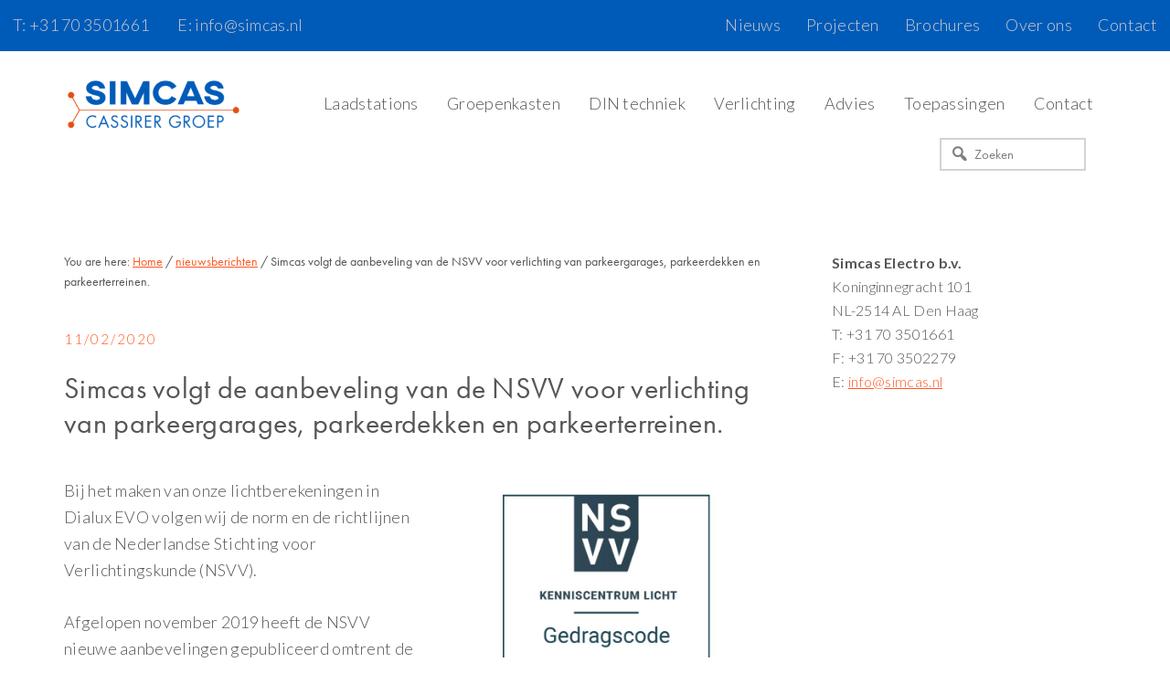

--- FILE ---
content_type: text/html; charset=UTF-8
request_url: https://www.simcas.nl/simcas-volgt-de-aanbeveling-van-de-nsvv-voor-verlichting-van-parkeergarages-parkeerdekken-en-parkeerterreinen/
body_size: 15205
content:
<!DOCTYPE html>
<html lang="nl-NL">
<head >
<meta charset="UTF-8" />
<meta name="viewport" content="width=device-width, initial-scale=1" />
<link rel="dns-prefetch" href="//cdn.hu-manity.co" />
		<!-- Cookie Compliance -->
		<script type="text/javascript">var huOptions = {"appID":"wwwsimcasnl-77dc3a7","currentLanguage":"nl","blocking":false,"globalCookie":false,"isAdmin":false,"privacyConsent":true,"forms":[]};</script>
		<script type="text/javascript" src="https://cdn.hu-manity.co/hu-banner.min.js"></script><style>
#wpadminbar #wp-admin-bar-wsm_free_top_button .ab-icon:before {
	content: "\f239";
	color: #FF9800;
	top: 3px;
}
</style><meta name='robots' content='index, follow, max-image-preview:large, max-snippet:-1, max-video-preview:-1' />
	<style>img:is([sizes="auto" i], [sizes^="auto," i]) { contain-intrinsic-size: 3000px 1500px }</style>
	
	<!-- This site is optimized with the Yoast SEO plugin v24.8.1 - https://yoast.com/wordpress/plugins/seo/ -->
	<title>Simcas volgt de aanbeveling van de NSVV voor verlichting van parkeergarages, parkeerdekken en parkeerterreinen.</title>
	<meta name="description" content="Wij passen de aanbeveling verlichting parkeergarages etc toe om onze led armaturen optimaal in te zetten en de gewenste verlichtingskwaliteit realiseren." />
	<link rel="canonical" href="https://www.simcas.nl/simcas-volgt-de-aanbeveling-van-de-nsvv-voor-verlichting-van-parkeergarages-parkeerdekken-en-parkeerterreinen/" />
	<meta property="og:locale" content="nl_NL" />
	<meta property="og:type" content="article" />
	<meta property="og:title" content="Simcas volgt de aanbeveling van de NSVV voor verlichting van parkeergarages, parkeerdekken en parkeerterreinen." />
	<meta property="og:description" content="Wij passen de aanbeveling verlichting parkeergarages etc toe om onze led armaturen optimaal in te zetten en de gewenste verlichtingskwaliteit realiseren." />
	<meta property="og:url" content="https://www.simcas.nl/simcas-volgt-de-aanbeveling-van-de-nsvv-voor-verlichting-van-parkeergarages-parkeerdekken-en-parkeerterreinen/" />
	<meta property="og:site_name" content="Simcas Electro" />
	<meta property="article:publisher" content="https://www.facebook.com/SimcasElectro/" />
	<meta property="article:published_time" content="2020-02-11T13:51:04+00:00" />
	<meta property="article:modified_time" content="2020-08-03T12:23:56+00:00" />
	<meta property="og:image" content="https://www.simcas.nl/wp-content/uploads/NSVV.jpg" />
	<meta name="author" content="Simcas" />
	<meta name="twitter:card" content="summary_large_image" />
	<meta name="twitter:creator" content="@simcaselectro" />
	<meta name="twitter:site" content="@simcaselectro" />
	<meta name="twitter:label1" content="Geschreven door" />
	<meta name="twitter:data1" content="Simcas" />
	<meta name="twitter:label2" content="Geschatte leestijd" />
	<meta name="twitter:data2" content="1 minuut" />
	<script type="application/ld+json" class="yoast-schema-graph">{"@context":"https://schema.org","@graph":[{"@type":"Article","@id":"https://www.simcas.nl/simcas-volgt-de-aanbeveling-van-de-nsvv-voor-verlichting-van-parkeergarages-parkeerdekken-en-parkeerterreinen/#article","isPartOf":{"@id":"https://www.simcas.nl/simcas-volgt-de-aanbeveling-van-de-nsvv-voor-verlichting-van-parkeergarages-parkeerdekken-en-parkeerterreinen/"},"author":{"name":"Simcas","@id":"https://www.simcas.nl/#/schema/person/0c1524203884cc876ba1bf696a2d9687"},"headline":"Simcas volgt de aanbeveling van de NSVV voor verlichting van parkeergarages, parkeerdekken en parkeerterreinen.","datePublished":"2020-02-11T13:51:04+00:00","dateModified":"2020-08-03T12:23:56+00:00","mainEntityOfPage":{"@id":"https://www.simcas.nl/simcas-volgt-de-aanbeveling-van-de-nsvv-voor-verlichting-van-parkeergarages-parkeerdekken-en-parkeerterreinen/"},"wordCount":194,"commentCount":0,"publisher":{"@id":"https://www.simcas.nl/#organization"},"image":{"@id":"https://www.simcas.nl/simcas-volgt-de-aanbeveling-van-de-nsvv-voor-verlichting-van-parkeergarages-parkeerdekken-en-parkeerterreinen/#primaryimage"},"thumbnailUrl":"https://www.simcas.nl/wp-content/uploads/NSVV.jpg","articleSection":["informatief","nieuwsberichten"],"inLanguage":"nl-NL","potentialAction":[{"@type":"CommentAction","name":"Comment","target":["https://www.simcas.nl/simcas-volgt-de-aanbeveling-van-de-nsvv-voor-verlichting-van-parkeergarages-parkeerdekken-en-parkeerterreinen/#respond"]}]},{"@type":"WebPage","@id":"https://www.simcas.nl/simcas-volgt-de-aanbeveling-van-de-nsvv-voor-verlichting-van-parkeergarages-parkeerdekken-en-parkeerterreinen/","url":"https://www.simcas.nl/simcas-volgt-de-aanbeveling-van-de-nsvv-voor-verlichting-van-parkeergarages-parkeerdekken-en-parkeerterreinen/","name":"Simcas volgt de aanbeveling van de NSVV voor verlichting van parkeergarages, parkeerdekken en parkeerterreinen.","isPartOf":{"@id":"https://www.simcas.nl/#website"},"primaryImageOfPage":{"@id":"https://www.simcas.nl/simcas-volgt-de-aanbeveling-van-de-nsvv-voor-verlichting-van-parkeergarages-parkeerdekken-en-parkeerterreinen/#primaryimage"},"image":{"@id":"https://www.simcas.nl/simcas-volgt-de-aanbeveling-van-de-nsvv-voor-verlichting-van-parkeergarages-parkeerdekken-en-parkeerterreinen/#primaryimage"},"thumbnailUrl":"https://www.simcas.nl/wp-content/uploads/NSVV.jpg","datePublished":"2020-02-11T13:51:04+00:00","dateModified":"2020-08-03T12:23:56+00:00","description":"Wij passen de aanbeveling verlichting parkeergarages etc toe om onze led armaturen optimaal in te zetten en de gewenste verlichtingskwaliteit realiseren.","breadcrumb":{"@id":"https://www.simcas.nl/simcas-volgt-de-aanbeveling-van-de-nsvv-voor-verlichting-van-parkeergarages-parkeerdekken-en-parkeerterreinen/#breadcrumb"},"inLanguage":"nl-NL","potentialAction":[{"@type":"ReadAction","target":["https://www.simcas.nl/simcas-volgt-de-aanbeveling-van-de-nsvv-voor-verlichting-van-parkeergarages-parkeerdekken-en-parkeerterreinen/"]}]},{"@type":"ImageObject","inLanguage":"nl-NL","@id":"https://www.simcas.nl/simcas-volgt-de-aanbeveling-van-de-nsvv-voor-verlichting-van-parkeergarages-parkeerdekken-en-parkeerterreinen/#primaryimage","url":"https://www.simcas.nl/wp-content/uploads/NSVV.jpg","contentUrl":"https://www.simcas.nl/wp-content/uploads/NSVV.jpg","width":720,"height":540},{"@type":"BreadcrumbList","@id":"https://www.simcas.nl/simcas-volgt-de-aanbeveling-van-de-nsvv-voor-verlichting-van-parkeergarages-parkeerdekken-en-parkeerterreinen/#breadcrumb","itemListElement":[{"@type":"ListItem","position":1,"name":"Home","item":"https://www.simcas.nl/"},{"@type":"ListItem","position":2,"name":"Simcas volgt de aanbeveling van de NSVV voor verlichting van parkeergarages, parkeerdekken en parkeerterreinen."}]},{"@type":"WebSite","@id":"https://www.simcas.nl/#website","url":"https://www.simcas.nl/","name":"Simcas Electro","description":"Verlichting, verdeelinrichtingen en schakeltechniek","publisher":{"@id":"https://www.simcas.nl/#organization"},"alternateName":"Groepenkasten in grote oplages","potentialAction":[{"@type":"SearchAction","target":{"@type":"EntryPoint","urlTemplate":"https://www.simcas.nl/?s={search_term_string}"},"query-input":{"@type":"PropertyValueSpecification","valueRequired":true,"valueName":"search_term_string"}}],"inLanguage":"nl-NL"},{"@type":"Organization","@id":"https://www.simcas.nl/#organization","name":"Simcas Electro B.V.","alternateName":"Simcas","url":"https://www.simcas.nl/","logo":{"@type":"ImageObject","inLanguage":"nl-NL","@id":"https://www.simcas.nl/#/schema/logo/image/","url":"https://www.simcas.nl/wp-content/uploads/cropped-Simcas-Logo.png","contentUrl":"https://www.simcas.nl/wp-content/uploads/cropped-Simcas-Logo.png","width":600,"height":171,"caption":"Simcas Electro B.V."},"image":{"@id":"https://www.simcas.nl/#/schema/logo/image/"},"sameAs":["https://www.facebook.com/SimcasElectro/","https://x.com/simcaselectro","https://www.linkedin.com/company/simcas/"]},{"@type":"Person","@id":"https://www.simcas.nl/#/schema/person/0c1524203884cc876ba1bf696a2d9687","name":"Simcas","image":{"@type":"ImageObject","inLanguage":"nl-NL","@id":"https://www.simcas.nl/#/schema/person/image/","url":"https://secure.gravatar.com/avatar/6463154bebbbe592fe4f25006f97ddba?s=96&d=mm&r=g","contentUrl":"https://secure.gravatar.com/avatar/6463154bebbbe592fe4f25006f97ddba?s=96&d=mm&r=g","caption":"Simcas"}}]}</script>
	<!-- / Yoast SEO plugin. -->


<link rel='dns-prefetch' href='//fonts.googleapis.com' />
<link rel='dns-prefetch' href='//maxcdn.bootstrapcdn.com' />
<link rel="alternate" type="application/rss+xml" title="Simcas Electro &raquo; feed" href="https://www.simcas.nl/feed/" />
<link rel="alternate" type="application/rss+xml" title="Simcas Electro &raquo; reacties feed" href="https://www.simcas.nl/comments/feed/" />
<link rel="alternate" type="application/rss+xml" title="Simcas Electro &raquo; Simcas volgt de aanbeveling van de NSVV voor verlichting van parkeergarages, parkeerdekken en parkeerterreinen. reacties feed" href="https://www.simcas.nl/simcas-volgt-de-aanbeveling-van-de-nsvv-voor-verlichting-van-parkeergarages-parkeerdekken-en-parkeerterreinen/feed/" />
<link rel='stylesheet' id='wpacu-combined-css-head-1' href='https://www.simcas.nl/wp-content/cache/asset-cleanup/css/head-4f1e320e9fc92882fa7dfa2fd8f732f413e0ebc4.css' type='text/css' media='all' />

<style id='classic-theme-styles-inline-css' type='text/css'>
/*! This file is auto-generated */
.wp-block-button__link{color:#fff;background-color:#32373c;border-radius:9999px;box-shadow:none;text-decoration:none;padding:calc(.667em + 2px) calc(1.333em + 2px);font-size:1.125em}.wp-block-file__button{background:#32373c;color:#fff;text-decoration:none}
</style>
<style id='global-styles-inline-css' type='text/css'>
:root{--wp--preset--aspect-ratio--square: 1;--wp--preset--aspect-ratio--4-3: 4/3;--wp--preset--aspect-ratio--3-4: 3/4;--wp--preset--aspect-ratio--3-2: 3/2;--wp--preset--aspect-ratio--2-3: 2/3;--wp--preset--aspect-ratio--16-9: 16/9;--wp--preset--aspect-ratio--9-16: 9/16;--wp--preset--color--black: #000000;--wp--preset--color--cyan-bluish-gray: #abb8c3;--wp--preset--color--white: #ffffff;--wp--preset--color--pale-pink: #f78da7;--wp--preset--color--vivid-red: #cf2e2e;--wp--preset--color--luminous-vivid-orange: #ff6900;--wp--preset--color--luminous-vivid-amber: #fcb900;--wp--preset--color--light-green-cyan: #7bdcb5;--wp--preset--color--vivid-green-cyan: #00d084;--wp--preset--color--pale-cyan-blue: #8ed1fc;--wp--preset--color--vivid-cyan-blue: #0693e3;--wp--preset--color--vivid-purple: #9b51e0;--wp--preset--gradient--vivid-cyan-blue-to-vivid-purple: linear-gradient(135deg,rgba(6,147,227,1) 0%,rgb(155,81,224) 100%);--wp--preset--gradient--light-green-cyan-to-vivid-green-cyan: linear-gradient(135deg,rgb(122,220,180) 0%,rgb(0,208,130) 100%);--wp--preset--gradient--luminous-vivid-amber-to-luminous-vivid-orange: linear-gradient(135deg,rgba(252,185,0,1) 0%,rgba(255,105,0,1) 100%);--wp--preset--gradient--luminous-vivid-orange-to-vivid-red: linear-gradient(135deg,rgba(255,105,0,1) 0%,rgb(207,46,46) 100%);--wp--preset--gradient--very-light-gray-to-cyan-bluish-gray: linear-gradient(135deg,rgb(238,238,238) 0%,rgb(169,184,195) 100%);--wp--preset--gradient--cool-to-warm-spectrum: linear-gradient(135deg,rgb(74,234,220) 0%,rgb(151,120,209) 20%,rgb(207,42,186) 40%,rgb(238,44,130) 60%,rgb(251,105,98) 80%,rgb(254,248,76) 100%);--wp--preset--gradient--blush-light-purple: linear-gradient(135deg,rgb(255,206,236) 0%,rgb(152,150,240) 100%);--wp--preset--gradient--blush-bordeaux: linear-gradient(135deg,rgb(254,205,165) 0%,rgb(254,45,45) 50%,rgb(107,0,62) 100%);--wp--preset--gradient--luminous-dusk: linear-gradient(135deg,rgb(255,203,112) 0%,rgb(199,81,192) 50%,rgb(65,88,208) 100%);--wp--preset--gradient--pale-ocean: linear-gradient(135deg,rgb(255,245,203) 0%,rgb(182,227,212) 50%,rgb(51,167,181) 100%);--wp--preset--gradient--electric-grass: linear-gradient(135deg,rgb(202,248,128) 0%,rgb(113,206,126) 100%);--wp--preset--gradient--midnight: linear-gradient(135deg,rgb(2,3,129) 0%,rgb(40,116,252) 100%);--wp--preset--font-size--small: 13px;--wp--preset--font-size--medium: 20px;--wp--preset--font-size--large: 36px;--wp--preset--font-size--x-large: 42px;--wp--preset--spacing--20: 0.44rem;--wp--preset--spacing--30: 0.67rem;--wp--preset--spacing--40: 1rem;--wp--preset--spacing--50: 1.5rem;--wp--preset--spacing--60: 2.25rem;--wp--preset--spacing--70: 3.38rem;--wp--preset--spacing--80: 5.06rem;--wp--preset--shadow--natural: 6px 6px 9px rgba(0, 0, 0, 0.2);--wp--preset--shadow--deep: 12px 12px 50px rgba(0, 0, 0, 0.4);--wp--preset--shadow--sharp: 6px 6px 0px rgba(0, 0, 0, 0.2);--wp--preset--shadow--outlined: 6px 6px 0px -3px rgba(255, 255, 255, 1), 6px 6px rgba(0, 0, 0, 1);--wp--preset--shadow--crisp: 6px 6px 0px rgba(0, 0, 0, 1);}:where(.is-layout-flex){gap: 0.5em;}:where(.is-layout-grid){gap: 0.5em;}body .is-layout-flex{display: flex;}.is-layout-flex{flex-wrap: wrap;align-items: center;}.is-layout-flex > :is(*, div){margin: 0;}body .is-layout-grid{display: grid;}.is-layout-grid > :is(*, div){margin: 0;}:where(.wp-block-columns.is-layout-flex){gap: 2em;}:where(.wp-block-columns.is-layout-grid){gap: 2em;}:where(.wp-block-post-template.is-layout-flex){gap: 1.25em;}:where(.wp-block-post-template.is-layout-grid){gap: 1.25em;}.has-black-color{color: var(--wp--preset--color--black) !important;}.has-cyan-bluish-gray-color{color: var(--wp--preset--color--cyan-bluish-gray) !important;}.has-white-color{color: var(--wp--preset--color--white) !important;}.has-pale-pink-color{color: var(--wp--preset--color--pale-pink) !important;}.has-vivid-red-color{color: var(--wp--preset--color--vivid-red) !important;}.has-luminous-vivid-orange-color{color: var(--wp--preset--color--luminous-vivid-orange) !important;}.has-luminous-vivid-amber-color{color: var(--wp--preset--color--luminous-vivid-amber) !important;}.has-light-green-cyan-color{color: var(--wp--preset--color--light-green-cyan) !important;}.has-vivid-green-cyan-color{color: var(--wp--preset--color--vivid-green-cyan) !important;}.has-pale-cyan-blue-color{color: var(--wp--preset--color--pale-cyan-blue) !important;}.has-vivid-cyan-blue-color{color: var(--wp--preset--color--vivid-cyan-blue) !important;}.has-vivid-purple-color{color: var(--wp--preset--color--vivid-purple) !important;}.has-black-background-color{background-color: var(--wp--preset--color--black) !important;}.has-cyan-bluish-gray-background-color{background-color: var(--wp--preset--color--cyan-bluish-gray) !important;}.has-white-background-color{background-color: var(--wp--preset--color--white) !important;}.has-pale-pink-background-color{background-color: var(--wp--preset--color--pale-pink) !important;}.has-vivid-red-background-color{background-color: var(--wp--preset--color--vivid-red) !important;}.has-luminous-vivid-orange-background-color{background-color: var(--wp--preset--color--luminous-vivid-orange) !important;}.has-luminous-vivid-amber-background-color{background-color: var(--wp--preset--color--luminous-vivid-amber) !important;}.has-light-green-cyan-background-color{background-color: var(--wp--preset--color--light-green-cyan) !important;}.has-vivid-green-cyan-background-color{background-color: var(--wp--preset--color--vivid-green-cyan) !important;}.has-pale-cyan-blue-background-color{background-color: var(--wp--preset--color--pale-cyan-blue) !important;}.has-vivid-cyan-blue-background-color{background-color: var(--wp--preset--color--vivid-cyan-blue) !important;}.has-vivid-purple-background-color{background-color: var(--wp--preset--color--vivid-purple) !important;}.has-black-border-color{border-color: var(--wp--preset--color--black) !important;}.has-cyan-bluish-gray-border-color{border-color: var(--wp--preset--color--cyan-bluish-gray) !important;}.has-white-border-color{border-color: var(--wp--preset--color--white) !important;}.has-pale-pink-border-color{border-color: var(--wp--preset--color--pale-pink) !important;}.has-vivid-red-border-color{border-color: var(--wp--preset--color--vivid-red) !important;}.has-luminous-vivid-orange-border-color{border-color: var(--wp--preset--color--luminous-vivid-orange) !important;}.has-luminous-vivid-amber-border-color{border-color: var(--wp--preset--color--luminous-vivid-amber) !important;}.has-light-green-cyan-border-color{border-color: var(--wp--preset--color--light-green-cyan) !important;}.has-vivid-green-cyan-border-color{border-color: var(--wp--preset--color--vivid-green-cyan) !important;}.has-pale-cyan-blue-border-color{border-color: var(--wp--preset--color--pale-cyan-blue) !important;}.has-vivid-cyan-blue-border-color{border-color: var(--wp--preset--color--vivid-cyan-blue) !important;}.has-vivid-purple-border-color{border-color: var(--wp--preset--color--vivid-purple) !important;}.has-vivid-cyan-blue-to-vivid-purple-gradient-background{background: var(--wp--preset--gradient--vivid-cyan-blue-to-vivid-purple) !important;}.has-light-green-cyan-to-vivid-green-cyan-gradient-background{background: var(--wp--preset--gradient--light-green-cyan-to-vivid-green-cyan) !important;}.has-luminous-vivid-amber-to-luminous-vivid-orange-gradient-background{background: var(--wp--preset--gradient--luminous-vivid-amber-to-luminous-vivid-orange) !important;}.has-luminous-vivid-orange-to-vivid-red-gradient-background{background: var(--wp--preset--gradient--luminous-vivid-orange-to-vivid-red) !important;}.has-very-light-gray-to-cyan-bluish-gray-gradient-background{background: var(--wp--preset--gradient--very-light-gray-to-cyan-bluish-gray) !important;}.has-cool-to-warm-spectrum-gradient-background{background: var(--wp--preset--gradient--cool-to-warm-spectrum) !important;}.has-blush-light-purple-gradient-background{background: var(--wp--preset--gradient--blush-light-purple) !important;}.has-blush-bordeaux-gradient-background{background: var(--wp--preset--gradient--blush-bordeaux) !important;}.has-luminous-dusk-gradient-background{background: var(--wp--preset--gradient--luminous-dusk) !important;}.has-pale-ocean-gradient-background{background: var(--wp--preset--gradient--pale-ocean) !important;}.has-electric-grass-gradient-background{background: var(--wp--preset--gradient--electric-grass) !important;}.has-midnight-gradient-background{background: var(--wp--preset--gradient--midnight) !important;}.has-small-font-size{font-size: var(--wp--preset--font-size--small) !important;}.has-medium-font-size{font-size: var(--wp--preset--font-size--medium) !important;}.has-large-font-size{font-size: var(--wp--preset--font-size--large) !important;}.has-x-large-font-size{font-size: var(--wp--preset--font-size--x-large) !important;}
:where(.wp-block-post-template.is-layout-flex){gap: 1.25em;}:where(.wp-block-post-template.is-layout-grid){gap: 1.25em;}
:where(.wp-block-columns.is-layout-flex){gap: 2em;}:where(.wp-block-columns.is-layout-grid){gap: 2em;}
:root :where(.wp-block-pullquote){font-size: 1.5em;line-height: 1.6;}
</style>


<style  type='text/css'  data-wpacu-inline-css-file='1'>
/*!/wp-content/plugins/woocommerce-products-filter/ext/by_text/css/by_text.css*/.woof_text_search_container{width:100%!important;margin:0 0 9px 0}.woof_text_search_container input[type='search']{padding:9px!important;margin:0!important;width:100%!important;line-height:0!important;font-size:14px}.woof_text_search_container .woof_text_search_go{display:block;width:20px;height:20px;margin-left:3px;background:url(/wp-content/plugins/woocommerce-products-filter/ext/by_text/css/../img/eye-icon2.png);display:none;border:none!important;text-decoration:none!important;position:absolute;right:5px;top:5px;z-index:98}.woof_text_search_container .woof_container_inner{width:auto!important}@-moz-document url-prefix(){.woof_text_search_container .woof_text_search_go{}}.woof_show_text_search_container{position:relative}.woof_show_text_search_loader{position:absolute;right:0;z-index:99;box-shadow:none!important}.eac-item{line-height:35px}.eac-item a{text-decoration:none!important}.easy-autocomplete-container li{margin:0!important}
</style>
<style  type='text/css'  data-wpacu-inline-css-file='1'>
/*!/wp-content/plugins/woocommerce-products-filter/ext/image/css/html_types/image.css*/.woof_sid_auto_shortcode .woof_container_inner_image{padding:9px;background:#fff;-webkit-border-radius:7px;-moz-border-radius:7px;border-radius:7px}ul.woof_list_image li{display:inline-block;float:none!important;margin:0 0 0 0!important;padding:0!important}.woof_image_term{display:block}.woof_image_term.checked,.woof_image_term:hover{border-color:#292f38!important}.woof_image_checked{width:25px;height:25px;background-color:red;position:absolute;z-index:999;display:none}.woof_image_text_term{text-align:center}
</style>
<style  type='text/css'  data-wpacu-inline-css-file='1'>
/*!/wp-content/plugins/woocommerce-products-filter/ext/label/css/html_types/label.css*/.woof_list_label li .woof_label_term:hover,.woof_list_label li .woof_label_term.checked{background-color:#34495e;border-color:#34495e}.woof_list_label li{display:inline-block;margin:2px;vertical-align:top}.woof_list_label .woof_label_term{display:block;background-color:#efefef;border:1px solid #ddd;margin:3px 3px 3px 0;padding:3px 4px;width:30px;height:30px;line-height:25px;text-align:center;overflow:hidden;text-decoration:none;cursor:pointer}.woof_list_label li .woof_label_term:hover,.woof_list_label li .woof_label_term.checked{background-color:#34495e;border-color:#34495e;color:#fff}.woof_label_count{font-size:10px;position:absolute;background:orangered;margin:-5px 0 0 23px;-webkit-border-radius:200px;-moz-border-radius:200px;border-radius:200px;width:17px;height:17px;line-height:17px!important;color:wheat;text-align:center;font-weight:bold!important}
</style>

<style  type='text/css'  data-wpacu-inline-css-file='1'>
/*!/wp-content/plugins/woocommerce-products-filter/ext/select_radio_check/css/html_types/select_radio_check.css*/dl.woof_select_radio_check{margin:0!important}.woof_select_radio_check dd,.woof_select_radio_check dt{margin:0;padding:0}.woof_select_radio_check ul{margin:-1px 0 0 0}.woof_select_radio_check dd{position:relative}.woof_select_radio_check a,.woof_select_radio_check a:visited{color:#839b05;text-decoration:none;outline:none;font-size:12px}.woof_select_radio_check dt a{background-color:#fff;color:#424035!important;display:block;padding:4px 8px 3px 7px;line-height:18px;overflow:hidden;border:solid 1px #d0cfc8;border-radius:3px}.woof_select_radio_check dt.woof_select_radio_check_opened a{background-color:#0090cb;color:#fff!important;border:solid 1px #fff}.woof_multiSel{margin-bottom:0!important}.woof_select_radio_check dt a span,.woof_multiSel span{cursor:pointer;display:inline-block;width:100%;margin-bottom:3px}.woof_select_radio_check dd ul.woof_list{background-color:#fff;border:0;color:#000;display:none;left:0;position:absolute;z-index:9999;top:2px;width:100%;list-style:none;overflow:auto}.woof_select_radio_check span.value{display:none}.woof_mutliSelect li{padding:2px 15px 2px 5px}.select_radio_check dd ul.woof_list li a{padding:5px;display:block}.woof_select_radio_check dd ul.woof_list li a:hover{background-color:#eee}.woof_hida{display:inline-block;width:100%;font-size:14px;font-weight:700;text-align:center}.woof_hida_small{font-size:13px!important;text-align:left!important}.woof_hida .woof_products_top_panel{padding:0!important;margin:0!important}.woof_hida .woof_products_top_panel li{margin:0!important}.woof_hida .woof_products_top_panel li a{border:none!important;padding:2px 10px 0 9px!important;line-height:12px!important;font-size:12px!important}.woof_products_top_panel2{overflow:hidden;line-height:23px;margin:5px 0 5px 0;display:none;position:relative;z-index:99}.woof_products_top_panel2 ul{margin:0!important;padding:0!important}.woof_products_top_panel2 li{float:left;margin:0 5px 5px 0!important;list-style:none!important}.woof_products_top_panel2 li a{text-decoration:none}.woof_products_top_panel2 li a:hover{text-decoration:none}.woof_products_top_panel2 li span{padding-right:16px;background:url(/wp-content/plugins/woocommerce-products-filter/ext/select_radio_check/css/html_types/../../img/delete.png);background-size:12px 12px;background-repeat:no-repeat;background-position:right}.woof_products_top_panel2 li span:hover{background-size:14px 14px}.woof_select_radio_check_opener{background:url(/wp-content/plugins/woocommerce-products-filter/ext/select_radio_check/css/html_types/../../img/down.png) no-repeat 99% 50%}.woof_select_radio_check_opened .woof_select_radio_check_opener{background:url(/wp-content/plugins/woocommerce-products-filter/ext/select_radio_check/css/html_types/../../img/up.png) no-repeat 99% 50%}
</style>

<link rel='stylesheet' id='woocommerce-smallscreen-css' href='https://www.simcas.nl/wp-content/plugins/woocommerce/assets/css/woocommerce-smallscreen.css?ver=9.8.1' type='text/css' media='only screen and (max-width: 1220px)' />

<link rel='stylesheet' id='workstation-woocommerce-styles-css' href='https://www.simcas.nl/wp-content/cache/asset-cleanup/css/item/workstation-pro__lib__woocommerce__workstation-woocommerce-css-v858ddaa78965324997dfc8075c3e43d41ec1607b.css' type='text/css' media='screen' />
<style id='woocommerce-inline-inline-css' type='text/css'>
.woocommerce form .form-row .required { visibility: visible; }
</style>

<style  type='text/css'  data-wpacu-inline-css-file='1'>
.tax-product_brand .brand-description{overflow:hidden;zoom:1}.tax-product_brand .brand-description img.brand-thumbnail{width:25%;float:right}.tax-product_brand .brand-description .text{width:72%;float:left}.widget_brand_description img{box-sizing:border-box;width:100%;max-width:none;height:auto;margin:0 0 1em}ul.brand-thumbnails{margin-left:0;margin-bottom:0;clear:both;list-style:none}ul.brand-thumbnails:before{clear:both;content:"";display:table}ul.brand-thumbnails:after{clear:both;content:"";display:table}ul.brand-thumbnails li{float:left;margin:0 3.8% 1em 0;padding:0;position:relative;width:22.05%}ul.brand-thumbnails.fluid-columns li{width:auto}ul.brand-thumbnails:not(.fluid-columns) li.first{clear:both}ul.brand-thumbnails:not(.fluid-columns) li.last{margin-right:0}ul.brand-thumbnails.columns-1 li{width:100%;margin-right:0}ul.brand-thumbnails.columns-2 li{width:48%}ul.brand-thumbnails.columns-3 li{width:30.75%}ul.brand-thumbnails.columns-5 li{width:16.95%}ul.brand-thumbnails.columns-6 li{width:13.5%}.brand-thumbnails li img{box-sizing:border-box;width:100%;max-width:none;height:auto;margin:0}@media screen and (max-width:768px){ul.brand-thumbnails:not(.fluid-columns) li{width:48%!important}ul.brand-thumbnails:not(.fluid-columns) li.first{clear:none}ul.brand-thumbnails:not(.fluid-columns) li.last{margin-right:3.8%}ul.brand-thumbnails:not(.fluid-columns) li:nth-of-type(odd){clear:both}ul.brand-thumbnails:not(.fluid-columns) li:nth-of-type(even){margin-right:0}}.brand-thumbnails-description li{text-align:center}.brand-thumbnails-description li .term-thumbnail img{display:inline}.brand-thumbnails-description li .term-description{margin-top:1em;text-align:left}#brands_a_z h3:target{text-decoration:underline}ul.brands_index{list-style:none outside;overflow:hidden;zoom:1}ul.brands_index li{float:left;margin:0 2px 2px 0}ul.brands_index li a,ul.brands_index li span{border:1px solid #ccc;padding:6px;line-height:1em;float:left;text-decoration:none}ul.brands_index li span{border-color:#eee;color:#ddd}ul.brands_index li a:hover{border-width:2px;padding:5px;text-decoration:none}ul.brands_index li a.active{border-width:2px;padding:5px}div#brands_a_z a.top{border:1px solid #ccc;padding:4px;line-height:1em;float:right;text-decoration:none;font-size:.8em}
</style>
<link rel='stylesheet' id='google-fonts-css' href='//fonts.googleapis.com/css?family=La+Belle+Aurore%7CNothing+You+Could+Do%7CLato%3A100%2C300%2C400%2C700%7CDawning+of+a+New+Day&#038;ver=1.1.2' type='text/css' media='all' />

<link rel='stylesheet' id='font-awesome-css' href='//maxcdn.bootstrapcdn.com/font-awesome/4.7.0/css/font-awesome.min.css?ver=6.7.4' type='text/css' media='all' />
<style  type='text/css'  data-wpacu-inline-css-file='1'>
/*!/wp-content/plugins/genesis-columns-advanced/css/gca-column-styles.css*/.five-sixths,.four-sixths,.four-fifths,.one-fifth,.one-fourth,.one-half,.one-sixth,.one-third,.three-fourths,.three-fifths,.three-sixths,.two-fourths,.two-fifths,.two-sixths,.two-thirds{float:left;margin-left:2.564102564102564%}.one-half,.three-sixths,.two-fourths{width:48.717948717948715%}.one-third,.two-sixths{width:31.623931623931625%}.four-sixths,.two-thirds{width:65.81196581196582%}.one-fourth{width:23.076923076923077%}.three-fourths{width:74.35897435897435%}.one-fifth{width:17.94871794871795%}.two-fifths{width:38.46153846153846%}.three-fifths{width:58.97435897435898%}.four-fifths{width:79.48717948717949%}.one-sixth{width:14.52991452991453%}.five-sixths{width:82.90598290598291%}.first{clear:both;margin-left:0}@media only screen and (max-width:800px){.five-sixths,.four-fifths,.four-sixths,.one-fifth,.one-fourth,.one-half,.one-sixth,.one-third,.three-fifths,.three-fourths,.three-sixths,.two-fifths,.two-fourths,.two-sixths,.two-thirds{margin:0;width:100%}}.clearfix:before{content:" ";display:table}.clearfix:after{clear:both;content:" ";display:table}.vertical-spacer{clear:both;margin-bottom:30px}.columns-container{clear:both;overflow:hidden}
</style>
<style  type='text/css'  data-wpacu-inline-css-file='1'>
/*!/wp-content/plugins/genesis-club-lite/styles/menu-search.css*/.genesis-nav-menu li.searchbox,#nav .genesis-nav-menu li.searchbox{display:inline-block;width:auto;margin:0;padding:0;border:none;float:right}.nav-header .genesis-nav-menu li.searchbox{float:none;vertical-align:middle}.genesis-nav-menu li.searchbox form{margin:0 1em 0 0;padding:.2em;width:auto;float:none;display:inline-block;position:relative;vertical-align:middle}.genesis-nav-menu li.searchbox form.search-form input[type="search"],.genesis-nav-menu li.searchbox form.searchform input[type="text"],#nav .s{width:160px;margin:0;padding:6px;font-size:smaller;background-image:none}.genesis-nav-menu li.searchbox.nobutton form.search-form input[type="search"],.genesis-nav-menu li.searchbox.nobutton form.searchform input[type="text"],#nav .s{padding-left:2.4em}.genesis-nav-menu li.searchbox.nobutton form.search-form:before,.genesis-nav-menu li.searchbox.nobutton form.searchform:before{content:"\f179";font-family:"dashicons";display:inline-block;width:1.2em;height:1.2em;font-size:1.2em;line-height:1;vertical-align:top;position:absolute;top:.5em;left:.5em;color:gray}.genesis-nav-menu li.nobutton input[type="submit"]{display:none}@media only screen and (max-width:960px){.genesis-nav-menu li.searchbox{float:none;display:inline-flex}}
</style>
<style id='gc-search-menu-inline-css' type='text/css'>
.genesis-nav-menu li.searchbox form.search-form input[type='search'], .genesis-nav-menu li.searchbox form.searchform input[type='text'] { color: Gray;background-color:transparent;border-width: 2px; border-style: solid; border-color:LightGray; }
.genesis-nav-menu li.searchbox {padding-top:5px;padding-bottom:5px;} 
.genesis-nav-menu li.searchbox input::-webkit-input-placeholder{color: Gray;} .genesis-nav-menu li.searchbox input::-moz-input-placeholder {color: Gray;} .genesis-nav-menu li.searchbox input:-ms-input-placeholder {color: Gray;}

</style>
<script type='text/javascript' id='wpacu-combined-js-head-group-1' src='https://www.simcas.nl/wp-content/cache/asset-cleanup/js/head-12613d092f994a1d5c75d6f766f20c3ee4c2eb1c.js'></script><script type="text/javascript" id="woocommerce-js-extra">
/* <![CDATA[ */
var woocommerce_params = {"ajax_url":"\/wp-admin\/admin-ajax.php","wc_ajax_url":"\/?wc-ajax=%%endpoint%%","i18n_password_show":"Wachtwoord weergeven","i18n_password_hide":"Wachtwoord verbergen"};
/* ]]> */
</script>
<script defer='defer' type='text/javascript' id='wpacu-combined-js-head-group-2' src='https://www.simcas.nl/wp-content/cache/asset-cleanup/js/head-a44d8dcfd10f34ea6bb1249d1aa433258e7284ea.js'></script><link rel="https://api.w.org/" href="https://www.simcas.nl/wp-json/" /><link rel="alternate" title="JSON" type="application/json" href="https://www.simcas.nl/wp-json/wp/v2/posts/9883" /><link rel="EditURI" type="application/rsd+xml" title="RSD" href="https://www.simcas.nl/xmlrpc.php?rsd" />
<meta name="generator" content="WordPress 6.7.4" />
<meta name="generator" content="WooCommerce 9.8.1" />
<link rel='shortlink' href='https://www.simcas.nl/?p=9883' />
	   
    <!-- Wordpress Stats Manager -->
    <script type="text/javascript">
          var _wsm = _wsm || [];
           _wsm.push(['trackPageView']);
           _wsm.push(['enableLinkTracking']);
           _wsm.push(['enableHeartBeatTimer']);
          (function() {
            var u="https://www.simcas.nl/wp-content/plugins/wp-stats-manager/";
            _wsm.push(['setUrlReferrer', ""]);
            _wsm.push(['setTrackerUrl',"https://www.simcas.nl/?wmcAction=wmcTrack"]);
            _wsm.push(['setSiteId', "1"]);
            _wsm.push(['setPageId', "9883"]);
            _wsm.push(['setWpUserId', "0"]);           
            var d=document, g=d.createElement('script'), s=d.getElementsByTagName('script')[0];
            g.type='text/javascript'; g.async=true; g.defer=true; g.src=u+'js/wsm_new.js'; s.parentNode.insertBefore(g,s);
          })();
    </script>
    <!-- End Wordpress Stats Manager Code -->
      <link rel="stylesheet" href="https://use.typekit.net/llj0jem.css">
<!-- Global site tag (gtag.js) - Google Analytics -->
<script async src="https://www.googletagmanager.com/gtag/js?id=UA-45836950-1"></script>
<script>
  window.dataLayer = window.dataLayer || [];
  function gtag(){dataLayer.push(arguments);}
  gtag('js', new Date());

  gtag('config', 'UA-45836950-1', { 'anonymize_ip': true });
</script>
<style type="text/css">.site-title a { background: url(https://www.simcas.nl/wp-content/uploads/cropped-Simcas-Logo-1.png) no-repeat !important; }</style>
	<noscript><style>.woocommerce-product-gallery{ opacity: 1 !important; }</style></noscript>
	<link rel="icon" href="https://www.simcas.nl/wp-content/uploads/cropped-simcas-favicon-03-150x150.png" sizes="32x32" />
<link rel="icon" href="https://www.simcas.nl/wp-content/uploads/cropped-simcas-favicon-03-250x250.png" sizes="192x192" />
<link rel="apple-touch-icon" href="https://www.simcas.nl/wp-content/uploads/cropped-simcas-favicon-03-180x180.png" />
<meta name="msapplication-TileImage" content="https://www.simcas.nl/wp-content/uploads/cropped-simcas-favicon-03-350x350.png" />
		<style type="text/css" id="wp-custom-css">
			.regulartext {
	color: #555;
	font-family: 'Lato', sans-serif;
	font-size: 18px;
	font-size: 1.8rem;
	font-weight: 300;
	line-height: 1.625;
  letter-spacing: 0.3px !important;
}

.spaze {
	margin-top: 40px;
}

.entry-footer {
	display: none;
}

.smaller {
	max-width: 920px;
	margin: auto;
}

/*Mailchimp*/
input.mailaap {
	margin: 0px;
}

.footer-widgets input {
	border: 0px solid #222;
}

.footer-widgets input:hover[type="submit"]{
	background-color: #005cb9;
}

.pum-content {
	font-weight: 300;
	line-height: inherit;
}

.extra-info {
	max-width: 820px;
	margin-top: 20px;
}

blockquote::before {
	content: none;}
		</style>
		        <style type="text/css">
                </style>
        <script type="text/javascript">
            if (typeof woof_lang_custom == 'undefined') {
                var woof_lang_custom = {};/*!!important*/
            }
            woof_lang_custom.woof_text = "Op tekst";

            var woof_text_autocomplete = 0;
            var woof_text_autocomplete_items = 10;
                        woof_text_autocomplete =0;
                woof_text_autocomplete_items =10;
        
            var woof_post_links_in_autocomplete = 0;
                        woof_post_links_in_autocomplete =0;
        
            var how_to_open_links = 0;
                        how_to_open_links =0;
        
        </script>
                <script type="text/javascript">
            var woof_is_permalink =1;

            var woof_shop_page = "";
        
            var woof_really_curr_tax = {};
            var woof_current_page_link = location.protocol + '//' + location.host + location.pathname;
            //***lets remove pagination from woof_current_page_link
            woof_current_page_link = woof_current_page_link.replace(/\page\/[0-9]+/, "");
                            woof_current_page_link = "https://www.simcas.nl/producten/";
                            var woof_link = 'https://www.simcas.nl/wp-content/plugins/woocommerce-products-filter/';

                </script>

        </head>
<body data-rsssl=1 class="post-template-default single single-post postid-9883 single-format-standard theme-genesis cookies-not-set woocommerce-no-js custom-header header-image header-full-width content-sidebar genesis-breadcrumbs-visible"><div class="site-container"><ul class="genesis-skip-link"><li><a href="#genesis-content" class="screen-reader-shortcut"> Door naar de hoofd inhoud</a></li><li><a href="#genesis-sidebar-primary" class="screen-reader-shortcut"> Spring naar de eerste sidebar</a></li><li><a href="#footer" class="screen-reader-shortcut"> Skip to footer</a></li></ul><nav class="nav-secondary" aria-label="Secundair"><ul id="menu-top-menu" class="menu genesis-nav-menu menu-secondary js-superfish"><li id="menu-item-5621" class="menu-item menu-item-type-custom menu-item-object-custom menu-item-5621"><a href="tel:0031703501661"><span >T: +31 70 3501661</span></a></li>
<li id="menu-item-5620" class="menu-item menu-item-type-custom menu-item-object-custom menu-item-5620"><a href="mailto:info@simcas.nl"><span >E: info@simcas.nl</span></a></li>
<li id="menu-item-5618" class="right menu-item menu-item-type-post_type menu-item-object-page menu-item-5618"><a href="https://www.simcas.nl/contact/"><span >Contact</span></a></li>
<li id="menu-item-8984" class="right menu-item menu-item-type-custom menu-item-object-custom menu-item-has-children menu-item-8984"><a href="#"><span >Over ons</span></a>
<ul class="sub-menu">
	<li id="menu-item-8992" class="menu-item menu-item-type-post_type menu-item-object-page menu-item-8992"><a href="https://www.simcas.nl/simcas-electro-b-v/"><span >Over Simcas Electro b.v.</span></a></li>
	<li id="menu-item-5792" class="menu-item menu-item-type-post_type menu-item-object-page menu-item-5792"><a href="https://www.simcas.nl/over-simcas/ontstaan-van-cassirer-groep-2/"><span >72 jaar Cassirer groep</span></a></li>
	<li id="menu-item-11014" class="menu-item menu-item-type-post_type menu-item-object-page menu-item-11014"><a href="https://www.simcas.nl/over-simcas/simcas-prefab-huizenbouw/"><span >Simcas Prefab</span></a></li>
	<li id="menu-item-8994" class="menu-item menu-item-type-post_type menu-item-object-page menu-item-8994"><a href="https://www.simcas.nl/gewiss/"><span >Gewiss</span></a></li>
	<li id="menu-item-9323" class="menu-item menu-item-type-custom menu-item-object-custom menu-item-9323"><a href="https://www.simcas.nl/collingwood-lighting/"><span >Collingwood Lighting</span></a></li>
	<li id="menu-item-7438" class="menu-item menu-item-type-taxonomy menu-item-object-category menu-item-7438"><a href="https://www.simcas.nl/category/vacatures/"><span >Vacatures</span></a></li>
	<li id="menu-item-7453" class="menu-item menu-item-type-post_type menu-item-object-page menu-item-7453"><a href="https://www.simcas.nl/sponsoring/"><span >Sponsoring</span></a></li>
	<li id="menu-item-8993" class="menu-item menu-item-type-post_type menu-item-object-page menu-item-8993"><a href="https://www.simcas.nl/algemene-voorwaarden/"><span >Algemene Voorwaarden</span></a></li>
	<li id="menu-item-8991" class="menu-item menu-item-type-post_type menu-item-object-page menu-item-8991"><a href="https://www.simcas.nl/privacy-verklaring/"><span >Privacy verklaring</span></a></li>
</ul>
</li>
<li id="menu-item-9462" class="right menu-item menu-item-type-post_type menu-item-object-page menu-item-9462"><a href="https://www.simcas.nl/brochures/"><span >Brochures</span></a></li>
<li id="menu-item-9120" class="right menu-item menu-item-type-custom menu-item-object-custom menu-item-9120"><a href="https://www.simcas.nl/portfolio/"><span >Projecten</span></a></li>
<li id="menu-item-10999" class="right menu-item menu-item-type-post_type menu-item-object-page menu-item-10999"><a href="https://www.simcas.nl/nieuwsberichten/"><span >Nieuws</span></a></li>
</ul></nav><header class="site-header"><div class="wrap"><nav class="nav-primary" aria-label="Hoofd" id="genesis-nav-primary"><ul id="menu-main-navigation" class="menu genesis-nav-menu menu-primary js-superfish"><li id="menu-item-10861" class="menu-item menu-item-type-custom menu-item-object-custom menu-item-has-children menu-item-10861"><a href="https://www.simcas.nl/ev-laadstation/"><span >Laadstations</span></a>
<ul class="sub-menu">
	<li id="menu-item-10867" class="menu-item menu-item-type-post_type menu-item-object-page menu-item-10867"><a href="https://www.simcas.nl/ev-laadstation/"><span >Gewiss I-Con EV laadstations</span></a></li>
</ul>
</li>
<li id="menu-item-11115" class="menu-item menu-item-type-taxonomy menu-item-object-product_cat menu-item-has-children menu-item-11115"><a href="https://www.simcas.nl/product-categorie/groepenkast-woningbouw-prefab-stekerbaar-installeren/"><span >Groepenkasten</span></a>
<ul class="sub-menu">
	<li id="menu-item-11119" class="menu-item menu-item-type-taxonomy menu-item-object-product_cat menu-item-has-children menu-item-11119"><a href="https://www.simcas.nl/product-categorie/groepenkast-woningbouw-prefab-stekerbaar-installeren/groepen-en-wandkasten/"><span >Wandkasten</span></a>
	<ul class="sub-menu">
		<li id="menu-item-7364" class="menu-item menu-item-type-taxonomy menu-item-object-product_cat menu-item-7364"><a href="https://www.simcas.nl/product-categorie/groepenkast-woningbouw-prefab-stekerbaar-installeren/groepen-en-wandkasten/groepenkast-woningbouw/"><span >Groepenkast Woningbouw</span></a></li>
		<li id="menu-item-11124" class="menu-item menu-item-type-taxonomy menu-item-object-product_cat menu-item-11124"><a href="https://www.simcas.nl/product-categorie/groepenkast-woningbouw-prefab-stekerbaar-installeren/groepen-en-wandkasten/groepenkast-pro/"><span >Groepenkast Pro</span></a></li>
		<li id="menu-item-11126" class="menu-item menu-item-type-taxonomy menu-item-object-product_cat menu-item-11126"><a href="https://www.simcas.nl/product-categorie/groepenkast-woningbouw-prefab-stekerbaar-installeren/groepen-en-wandkasten/groepenkast-prefab/"><span >Groepenkast Prefab</span></a></li>
		<li id="menu-item-11090" class="menu-item menu-item-type-taxonomy menu-item-object-product_cat menu-item-11090"><a href="https://www.simcas.nl/product-categorie/schakel-verdeeltechniek/behuizingen/groepenkast-benodigdheden/"><span >Groepenkast accessoires</span></a></li>
	</ul>
</li>
	<li id="menu-item-9472" class="menu-item menu-item-type-taxonomy menu-item-object-product_cat menu-item-9472"><a href="https://www.simcas.nl/product-categorie/groepenkast-woningbouw-prefab-stekerbaar-installeren/pv-kasten-zonnepanelen/"><span >PV kasten</span></a></li>
	<li id="menu-item-8235" class="menu-item menu-item-type-taxonomy menu-item-object-product_cat menu-item-8235"><a href="https://www.simcas.nl/product-categorie/groepenkast-woningbouw-prefab-stekerbaar-installeren/groepenkast-ip/"><span >IP40 t/m IP65</span></a></li>
	<li id="menu-item-8236" class="menu-item menu-item-type-taxonomy menu-item-object-product_cat menu-item-8236"><a href="https://www.simcas.nl/product-categorie/groepenkast-woningbouw-prefab-stekerbaar-installeren/industriele-verdeelkasten/"><span >Industriële kasten</span></a></li>
	<li id="menu-item-7365" class="menu-item menu-item-type-taxonomy menu-item-object-product_cat menu-item-7365"><a href="https://www.simcas.nl/product-categorie/groepenkast-woningbouw-prefab-stekerbaar-installeren/plaatstalen-wandverdelers/"><span >Wandverdelers</span></a></li>
	<li id="menu-item-8680" class="menu-item menu-item-type-taxonomy menu-item-object-product_cat menu-item-8680"><a href="https://www.simcas.nl/product-categorie/groepenkast-woningbouw-prefab-stekerbaar-installeren/buitenopstellingskasten/"><span >Buitenopstellingskasten</span></a></li>
	<li id="menu-item-10142" class="menu-item menu-item-type-taxonomy menu-item-object-product_cat menu-item-10142"><a href="https://www.simcas.nl/product-categorie/groepenkast-woningbouw-prefab-stekerbaar-installeren/montagedozen/"><span >Opbouwaansluitdozen</span></a></li>
</ul>
</li>
<li id="menu-item-5683" class="genesis-mega-menu menu-item menu-item-type-custom menu-item-object-custom menu-item-has-children menu-item-5683"><a href="/product-categorie/schakel-verdeeltechniek/"><span >DIN techniek</span></a>
<ul class="sub-menu">
	<li id="menu-item-8622" class="show menu-item menu-item-type-taxonomy menu-item-object-product_cat menu-item-has-children menu-item-8622"><a href="https://www.simcas.nl/product-categorie/schakel-verdeeltechniek/schakelaars-automaten/"><span >Schakelaars &amp; Automaten</span></a>
	<ul class="sub-menu">
		<li id="menu-item-7373" class="menu-item menu-item-type-taxonomy menu-item-object-product_cat menu-item-7373"><a href="https://www.simcas.nl/product-categorie/schakel-verdeeltechniek/schakelaars-automaten/hoofdschakelaars/"><span >Hoofdschakelaars</span></a></li>
		<li id="menu-item-10014" class="menu-item menu-item-type-custom menu-item-object-custom menu-item-10014"><a href="https://www.simcas.nl/product-categorie/schakel-verdeeltechniek/schakelaars-automaten/lastscheider-mss/"><span >Lastscheiders</span></a></li>
		<li id="menu-item-6233" class="menu-item menu-item-type-taxonomy menu-item-object-product_cat menu-item-6233"><a href="https://www.simcas.nl/product-categorie/schakel-verdeeltechniek/schakelaars-automaten/aardlekschakelaars/"><span >Aardlekschakelaars</span></a></li>
		<li id="menu-item-7371" class="menu-item menu-item-type-taxonomy menu-item-object-product_cat menu-item-7371"><a href="https://www.simcas.nl/product-categorie/schakel-verdeeltechniek/schakelaars-automaten/aardlekautomaten/"><span >Aardlekautomaten</span></a></li>
		<li id="menu-item-6234" class="menu-item menu-item-type-taxonomy menu-item-object-product_cat menu-item-6234"><a href="https://www.simcas.nl/product-categorie/schakel-verdeeltechniek/schakelaars-automaten/installatieautomaten/"><span >Installatieautomaten</span></a></li>
		<li id="menu-item-8624" class="menu-item menu-item-type-taxonomy menu-item-object-product_cat menu-item-8624"><a href="https://www.simcas.nl/product-categorie/schakel-verdeeltechniek/schakelaars-automaten/restart/"><span >Restart</span></a></li>
		<li id="menu-item-7372" class="menu-item menu-item-type-taxonomy menu-item-object-product_cat menu-item-7372"><a href="https://www.simcas.nl/product-categorie/schakel-verdeeltechniek/schakelaars-automaten/restart-autotest/"><span >Restart / Autotest</span></a></li>
	</ul>
</li>
	<li id="menu-item-11192" class="menu-item menu-item-type-taxonomy menu-item-object-product_cat menu-item-has-children menu-item-11192"><a href="https://www.simcas.nl/product-categorie/schakel-verdeeltechniek/din-componeten/"><span >DIN Componenten</span></a>
	<ul class="sub-menu">
		<li id="menu-item-7370" class="menu-item menu-item-type-taxonomy menu-item-object-product_cat menu-item-7370"><a href="https://www.simcas.nl/product-categorie/schakel-verdeeltechniek/smeltveiligheidhouders/"><span >Smeltveiligheidhouders</span></a></li>
		<li id="menu-item-8634" class="menu-item menu-item-type-taxonomy menu-item-object-product_cat menu-item-8634"><a href="https://www.simcas.nl/product-categorie/schakel-verdeeltechniek/hulpcontacten-afschakelspoelen/"><span >Hulpcontacten</span></a></li>
		<li id="menu-item-7368" class="menu-item menu-item-type-taxonomy menu-item-object-product_cat menu-item-7368"><a href="https://www.simcas.nl/product-categorie/schakel-verdeeltechniek/magneetschakelaars/"><span >Magneetschakelaars</span></a></li>
		<li id="menu-item-7367" class="menu-item menu-item-type-taxonomy menu-item-object-product_cat menu-item-7367"><a href="https://www.simcas.nl/product-categorie/schakel-verdeeltechniek/impulsrelais/"><span >Impulsrelais</span></a></li>
		<li id="menu-item-8694" class="menu-item menu-item-type-taxonomy menu-item-object-product_cat menu-item-8694"><a href="https://www.simcas.nl/product-categorie/schakel-verdeeltechniek/kabelverdeelblokken/"><span >Kabelverdeelblokken</span></a></li>
		<li id="menu-item-7369" class="menu-item menu-item-type-taxonomy menu-item-object-product_cat menu-item-7369"><a href="https://www.simcas.nl/product-categorie/schakel-verdeeltechniek/schakelklokken/"><span >Schakelklokken</span></a></li>
		<li id="menu-item-9638" class="menu-item menu-item-type-taxonomy menu-item-object-product_cat menu-item-9638"><a href="https://www.simcas.nl/product-categorie/schakel-verdeeltechniek/werkschakelaars/"><span >Werkschakelaars</span></a></li>
		<li id="menu-item-9824" class="menu-item menu-item-type-taxonomy menu-item-object-product_cat menu-item-9824"><a href="https://www.simcas.nl/product-categorie/schakel-verdeeltechniek/meettechniek/"><span >DIN Meettechniek</span></a></li>
		<li id="menu-item-8633" class="menu-item menu-item-type-taxonomy menu-item-object-product_cat menu-item-8633"><a href="https://www.simcas.nl/product-categorie/schakel-verdeeltechniek/verdeelinrichting-accessoires/"><span >DIN accessoires</span></a></li>
	</ul>
</li>
	<li id="menu-item-8621" class="show menu-item menu-item-type-taxonomy menu-item-object-product_cat menu-item-has-children menu-item-8621"><a href="https://www.simcas.nl/product-categorie/schakel-verdeeltechniek/kamrails/"><span >Kamrails</span></a>
	<ul class="sub-menu">
		<li id="menu-item-7374" class="menu-item menu-item-type-taxonomy menu-item-object-product_cat menu-item-7374"><a href="https://www.simcas.nl/product-categorie/schakel-verdeeltechniek/kamrails/kamrail-accessoires/"><span >Kamrail accessoires</span></a></li>
		<li id="menu-item-8632" class="menu-item menu-item-type-taxonomy menu-item-object-product_cat menu-item-8632"><a href="https://www.simcas.nl/product-categorie/schakel-verdeeltechniek/kamrails/draadsetjes/"><span >Draadsetjes</span></a></li>
	</ul>
</li>
</ul>
</li>
<li id="menu-item-5682" class="genesis-mega-menu menu-item menu-item-type-custom menu-item-object-custom menu-item-has-children menu-item-5682"><a href="https://www.simcas.nl/product-categorie/led-verlichting/"><span >Verlichting</span></a>
<ul class="sub-menu">
	<li id="menu-item-8571" class="show menu-item menu-item-type-taxonomy menu-item-object-product_cat menu-item-has-children menu-item-8571"><a href="https://www.simcas.nl/product-categorie/led-verlichting/buitenverlichting/"><span >Buitenverlichting</span></a>
	<ul class="sub-menu">
		<li id="menu-item-8514" class="menu-item menu-item-type-taxonomy menu-item-object-product_cat menu-item-8514"><a href="https://www.simcas.nl/product-categorie/led-verlichting/buitenverlichting/bollards/"><span >Bollards</span></a></li>
		<li id="menu-item-8572" class="menu-item menu-item-type-taxonomy menu-item-object-product_cat menu-item-8572"><a href="https://www.simcas.nl/product-categorie/led-verlichting/buitenverlichting/grondspots/"><span >Grondspots</span></a></li>
		<li id="menu-item-7513" class="menu-item menu-item-type-taxonomy menu-item-object-product_cat menu-item-7513"><a href="https://www.simcas.nl/product-categorie/led-verlichting/buitenverlichting/stads-en-straatverlichtsarmaturen/"><span >Stads- en straatverlichting</span></a></li>
		<li id="menu-item-7514" class="menu-item menu-item-type-taxonomy menu-item-object-product_cat menu-item-7514"><a href="https://www.simcas.nl/product-categorie/led-verlichting/binnenverlichting/wandarmaturen/"><span >Wandarmaturen</span></a></li>
	</ul>
</li>
	<li id="menu-item-8568" class="show menu-item menu-item-type-taxonomy menu-item-object-product_cat menu-item-has-children menu-item-8568"><a href="https://www.simcas.nl/product-categorie/led-verlichting/binnenverlichting/"><span >Binnenverlichting</span></a>
	<ul class="sub-menu">
		<li id="menu-item-7511" class="menu-item menu-item-type-taxonomy menu-item-object-product_cat menu-item-7511"><a href="https://www.simcas.nl/product-categorie/led-verlichting/binnenverlichting/downlights/"><span >Downlights</span></a></li>
		<li id="menu-item-7512" class="menu-item menu-item-type-taxonomy menu-item-object-product_cat menu-item-7512"><a href="https://www.simcas.nl/product-categorie/led-verlichting/binnenverlichting/led-panelen/"><span >LED Panelen</span></a></li>
		<li id="menu-item-6235" class="menu-item menu-item-type-taxonomy menu-item-object-product_cat menu-item-6235"><a href="https://www.simcas.nl/product-categorie/led-verlichting/binnenverlichting/wandarmaturen/"><span >Wandarmaturen</span></a></li>
		<li id="menu-item-10255" class="menu-item menu-item-type-taxonomy menu-item-object-product_cat menu-item-10255"><a href="https://www.simcas.nl/product-categorie/led-verlichting/binnenverlichting/noodverlichting/"><span >Noodverlichting</span></a></li>
	</ul>
</li>
	<li id="menu-item-8569" class="show menu-item menu-item-type-taxonomy menu-item-object-product_cat menu-item-has-children menu-item-8569"><a href="https://www.simcas.nl/product-categorie/led-verlichting/industriele-verlichting/"><span >Industriële verlichting</span></a>
	<ul class="sub-menu">
		<li id="menu-item-7516" class="menu-item menu-item-type-taxonomy menu-item-object-product_cat menu-item-7516"><a href="https://www.simcas.nl/product-categorie/led-verlichting/industriele-verlichting/led-schijnwerpers/"><span >LED schijnwerpers</span></a></li>
		<li id="menu-item-7515" class="menu-item menu-item-type-taxonomy menu-item-object-product_cat menu-item-7515"><a href="https://www.simcas.nl/product-categorie/led-verlichting/industriele-verlichting/high-bay/"><span >High Bay</span></a></li>
		<li id="menu-item-8570" class="menu-item menu-item-type-taxonomy menu-item-object-product_cat menu-item-8570"><a href="https://www.simcas.nl/product-categorie/led-verlichting/industriele-verlichting/low-bay/"><span >Low Bay</span></a></li>
		<li id="menu-item-8869" class="menu-item menu-item-type-taxonomy menu-item-object-product_cat menu-item-8869"><a href="https://www.simcas.nl/product-categorie/led-verlichting/industriele-verlichting/lijnverlichting/"><span >Lijnverlichting</span></a></li>
		<li id="menu-item-6236" class="menu-item menu-item-type-taxonomy menu-item-object-product_cat menu-item-6236"><a href="https://www.simcas.nl/product-categorie/led-verlichting/industriele-verlichting/spatwaterdichte-armaturen/"><span >Spatwaterdichte armaturen</span></a></li>
	</ul>
</li>
</ul>
</li>
<li id="menu-item-5614" class="menu-item menu-item-type-post_type menu-item-object-page menu-item-5614"><a href="https://www.simcas.nl/advies/"><span >Advies</span></a></li>
<li id="menu-item-9116" class="menu-item menu-item-type-custom menu-item-object-custom menu-item-9116"><a href="https://www.simcas.nl/toepassingen/"><span >Toepassingen</span></a></li>
<li id="menu-item-7503" class="menu-item menu-item-type-post_type menu-item-object-page menu-item-7503"><a href="https://www.simcas.nl/contact/"><span >Contact</span></a></li>
<li class="searchbox nobutton"><form class="search-form" method="get" action="https://www.simcas.nl/" role="search"><label class="search-form-label screen-reader-text" for="searchform-1">Zoeken</label><input class="search-form-input" type="search" name="s" id="searchform-1" placeholder="Zoeken"><input class="search-form-submit" type="submit" value="Zoek"><meta content="https://www.simcas.nl/?s={s}"></form></li></ul></nav><div class="title-area"><p class="site-title"><a href="https://www.simcas.nl/">Simcas Electro</a></p><p class="site-description">Verlichting, verdeelinrichtingen en schakeltechniek</p></div></div></header><div class="site-inner"><div class="content-sidebar-wrap"><aside class="sidebar sidebar-primary widget-area" role="complementary" aria-label="Primaire Sidebar" id="genesis-sidebar-primary"><h2 class="genesis-sidebar-title screen-reader-text">Primaire Sidebar</h2><section id="text-23" class="widget widget_text"><div class="widget-wrap">			<div class="textwidget"><p><strong>Simcas Electro b.v.</strong><br />
Koninginnegracht 101<br />
NL-2514 AL Den Haag<br />
T: +31 70 3501661<br />
F: +31 70 3502279<br />
E: <a title="verstuur e-mail" href="mailto:info@simcas.nl">info@simcas.nl</a></p>
</div>
		</div></section>
</aside><main class="content" id="genesis-content"><div class="breadcrumb">You are here:&nbsp;<span class="breadcrumb-link-wrap"><a class="breadcrumb-link" href="https://www.simcas.nl/"><span class="breadcrumb-link-text-wrap">Home</span></a><meta ></span> / <span class="breadcrumb-link-wrap"><a class="breadcrumb-link" href="https://www.simcas.nl/category/blog-nieuwsberichten/"><span class="breadcrumb-link-text-wrap">nieuwsberichten</span></a><meta ></span> / Simcas volgt de aanbeveling van de NSVV voor verlichting van parkeergarages, parkeerdekken en parkeerterreinen.</div><article class="post-9883 post type-post status-publish format-standard category-informatief category-blog-nieuwsberichten entry" aria-label="Simcas volgt de aanbeveling van de NSVV voor verlichting van parkeergarages, parkeerdekken en parkeerterreinen."><header class="entry-header"><p class="entry-meta"><time class="entry-time">11/02/2020</time></p><h1 class="entry-title">Simcas volgt de aanbeveling van de NSVV voor verlichting van parkeergarages, parkeerdekken en parkeerterreinen.</h1>
</header><div class="entry-content"><div class="wp-block-columns is-layout-flex wp-container-core-columns-is-layout-1 wp-block-columns-is-layout-flex"><div class="wp-block-column is-layout-flow wp-block-column-is-layout-flow"><p>Bij het maken van onze lichtberekeningen in Dialux EVO volgen wij de norm en de richtlijnen van de Nederlandse Stichting voor Verlichtingskunde (NSVV). </p>

<p>Afgelopen november 2019 heeft de NSVV nieuwe aanbevelingen gepubliceerd omtrent de verlichting van parkeergarages, parkeerdekken en parkeerterreinen.  De norm (NEN2443:2013) die geldt voor parkeergarages, parkeerdekken en parkeerterreinen is niet ingericht op ledverlichting en zorgt daarmee voor onduidelijkheden en mogelijk tot mindere resultaten. </p></div>

<div class="wp-block-column is-layout-flow wp-block-column-is-layout-flow"><figure class="wp-block-image size-large"><img decoding="async" width="720" height="540" src="https://www.simcas.nl/wp-content/uploads/NSVV.jpg" alt="" class="wp-image-9884" srcset="https://www.simcas.nl/wp-content/uploads/NSVV.jpg 720w, https://www.simcas.nl/wp-content/uploads/NSVV-333x250.jpg 333w, https://www.simcas.nl/wp-content/uploads/NSVV-600x450.jpg 600w" sizes="(max-width: 720px) 100vw, 720px" /></figure></div></div><p>Met de aanbeveling van NSVV worden duidelijke richtlijnen gegeven die zorgen dat moderne led verlichting optimaal kan worden benut en de kwaliteit kan worden beoordeeld. </p><p>Wij passen de aanbeveling toe om onze led armaturen optimaal in te zetten en duidelijk te omschrijven hoe wij daarmee de gewenste verlichtingskwaliteit realiseren. Onderdelen uit de aanbeveling zoals de verticale verlichtingssterkte, de verblindingsindex en de gelijkmatigheid van de verticale verlichtingssterkte worden hierbij meegenomen. Ook kwaliteitscriteria om tijdens de gehele levensduur van de installatie een constante lichtopbrengst te realiseren passen wij toe in onze licht adviezen. </p><h3 class="wp-block-heading">Lichtadvies nodig?</h3><p>Wij helpen u graag, neem contact op via <a href="mailto:info@simcas.nl">info@simcas.nl</a> of bel  070 3501661 </p><h2 class="wp-block-heading">Voorbeelden van verlichting voor  parkeergarages, parkeerdekken en parkeerterreinen  </h2><div class="woocommerce columns-4 "><ul class="products columns-4">
<li class="entry product type-product post-9683 status-publish first instock product_cat-industriele-verlichting product_cat-led-schijnwerpers product_cat-led-verlichting product_tag-elia product_tag-elia-fl product_tag-gewiss has-post-thumbnail shipping-taxable product-type-simple">
	<a href="https://www.simcas.nl/product/elia-fl-gwf1100vh840/" class="woocommerce-LoopProduct-link woocommerce-loop-product__link"><img decoding="async" width="350" height="350" src="https://www.simcas.nl/wp-content/uploads/ELIA-FL_810-350x350.jpg" class="attachment-woocommerce_thumbnail size-woocommerce_thumbnail" alt="ELIA FL GWF1100VH840" srcset="https://www.simcas.nl/wp-content/uploads/ELIA-FL_810-350x350.jpg 350w, https://www.simcas.nl/wp-content/uploads/ELIA-FL_810-150x150.jpg 150w, https://www.simcas.nl/wp-content/uploads/ELIA-FL_810-250x250.jpg 250w, https://www.simcas.nl/wp-content/uploads/ELIA-FL_810-768x768.jpg 768w, https://www.simcas.nl/wp-content/uploads/ELIA-FL_810-600x600.jpg 600w, https://www.simcas.nl/wp-content/uploads/ELIA-FL_810-100x100.jpg 100w, https://www.simcas.nl/wp-content/uploads/ELIA-FL_810.jpg 810w" sizes="(max-width: 350px) 100vw, 350px" /><h2 class="woocommerce-loop-product__title">ELIA FL GWF1100VH840</h2>
</a></li>
<li class="entry product type-product post-9286 status-publish instock product_cat-spatwaterdichte-armaturen product_tag-elia product_tag-elia-wl product_tag-gewiss has-post-thumbnail shipping-taxable product-type-simple">
	<a href="https://www.simcas.nl/product/elia-gws2358pe/" class="woocommerce-LoopProduct-link woocommerce-loop-product__link"><img loading="lazy" decoding="async" width="350" height="350" src="https://www.simcas.nl/wp-content/uploads/Simcas-ELIA-GWS2358PE_810-350x350.jpg" class="attachment-woocommerce_thumbnail size-woocommerce_thumbnail" alt="ELIA WL GWS2358PE" srcset="https://www.simcas.nl/wp-content/uploads/Simcas-ELIA-GWS2358PE_810-350x350.jpg 350w, https://www.simcas.nl/wp-content/uploads/Simcas-ELIA-GWS2358PE_810-150x150.jpg 150w, https://www.simcas.nl/wp-content/uploads/Simcas-ELIA-GWS2358PE_810-250x250.jpg 250w, https://www.simcas.nl/wp-content/uploads/Simcas-ELIA-GWS2358PE_810-768x768.jpg 768w, https://www.simcas.nl/wp-content/uploads/Simcas-ELIA-GWS2358PE_810-600x600.jpg 600w, https://www.simcas.nl/wp-content/uploads/Simcas-ELIA-GWS2358PE_810-100x100.jpg 100w, https://www.simcas.nl/wp-content/uploads/Simcas-ELIA-GWS2358PE_810.jpg 810w" sizes="auto, (max-width: 350px) 100vw, 350px" /><h2 class="woocommerce-loop-product__title">ELIA WL GWS2358PE</h2>
</a></li>
<li class="entry product type-product post-8075 status-publish instock product_cat-road-5 product_cat-stads-en-straatverlichtsarmaturen product_tag-gewiss has-post-thumbnail shipping-taxable product-type-simple">
	<a href="https://www.simcas.nl/product/road-5-mediumgwr5216/" class="woocommerce-LoopProduct-link woocommerce-loop-product__link"><img loading="lazy" decoding="async" width="350" height="350" src="https://www.simcas.nl/wp-content/uploads/Simcas-ROAD5-ROAD-medium-350x350.jpg" class="attachment-woocommerce_thumbnail size-woocommerce_thumbnail" alt="ROAD [5] Medium GWR5216" srcset="https://www.simcas.nl/wp-content/uploads/Simcas-ROAD5-ROAD-medium-350x350.jpg 350w, https://www.simcas.nl/wp-content/uploads/Simcas-ROAD5-ROAD-medium-150x150.jpg 150w, https://www.simcas.nl/wp-content/uploads/Simcas-ROAD5-ROAD-medium-250x250.jpg 250w, https://www.simcas.nl/wp-content/uploads/Simcas-ROAD5-ROAD-medium.jpg 600w, https://www.simcas.nl/wp-content/uploads/Simcas-ROAD5-ROAD-medium-100x100.jpg 100w" sizes="auto, (max-width: 350px) 100vw, 350px" /><h2 class="woocommerce-loop-product__title">ROAD [5] Medium GWR5216</h2>
</a></li>
<li class="entry product type-product post-8067 status-publish last instock product_cat-road-5 product_cat-stads-en-straatverlichtsarmaturen product_tag-gewiss has-post-thumbnail shipping-taxable product-type-simple">
	<a href="https://www.simcas.nl/product/road-5-mini-gwr5212/" class="woocommerce-LoopProduct-link woocommerce-loop-product__link"><img loading="lazy" decoding="async" width="350" height="350" src="https://www.simcas.nl/wp-content/uploads/Simcas-ROAD5-ROAD-mini-350x350.jpg" class="attachment-woocommerce_thumbnail size-woocommerce_thumbnail" alt="ROAD [5] Mini GWR5212" srcset="https://www.simcas.nl/wp-content/uploads/Simcas-ROAD5-ROAD-mini-350x350.jpg 350w, https://www.simcas.nl/wp-content/uploads/Simcas-ROAD5-ROAD-mini-150x150.jpg 150w, https://www.simcas.nl/wp-content/uploads/Simcas-ROAD5-ROAD-mini-250x250.jpg 250w, https://www.simcas.nl/wp-content/uploads/Simcas-ROAD5-ROAD-mini.jpg 600w, https://www.simcas.nl/wp-content/uploads/Simcas-ROAD5-ROAD-mini-100x100.jpg 100w" sizes="auto, (max-width: 350px) 100vw, 350px" /><h2 class="woocommerce-loop-product__title">ROAD [5] Mini GWR5212</h2>
</a></li>
</ul>
</div></div><footer class="entry-footer"><p class="entry-meta"><span class="entry-categories">Categorie: <a href="https://www.simcas.nl/category/informatief/" rel="category tag">informatief</a>, <a href="https://www.simcas.nl/category/blog-nieuwsberichten/" rel="category tag">nieuwsberichten</a></span> </p></footer></article> </main></div></div><div id="footer" class="flex-footer footer-widgets"><h2 class="genesis-sidebar-title screen-reader-text">Footer</h2><div class="flexible-widgets widget-area wrap widget-fourths"><section id="text-20" class="widget widget_text"><div class="widget-wrap">			<div class="textwidget"><h4>Niet gevonden wat u zocht? Neem gerust contact op.</h4></div>
		</div></section>
<section id="text-11" class="widget widget_text"><div class="widget-wrap"><h3 class="widgettitle widget-title">Simcas Electro b.v.</h3>
			<div class="textwidget"><p><strong>Simcas Electro b.v.</strong><br />
Koninginnegracht 101<br />
NL-2514 AL Den Haag<br />
T: +31 70 3501661<br />
F: +31 70 3502279<br />
E: <a title="verstuur e-mail" href="mailto:info@simcas.nl">info@simcas.nl</a><br />
Kvk: 27263487</p>
</div>
		</div></section>
<section id="text-21" class="widget widget_text"><div class="widget-wrap"><h3 class="widgettitle widget-title">Social media</h3>
			<div class="textwidget"><p><a href="https://nl.linkedin.com/company/simcas">Linkedin</a><br />
<a href="https://twitter.com/SimcasElectro">Twitter</a><br /><a href="http://www.facebook.com/SimcasElectro">Facebook</a></p>
</div>
		</div></section>
<section id="nav_menu-4" class="widget widget_nav_menu"><div class="widget-wrap"><h3 class="widgettitle widget-title">pagina&#8217;s</h3>
<div class="menu-footer-menu-container"><ul id="menu-footer-menu" class="menu"><li id="menu-item-5992" class="menu-item menu-item-type-custom menu-item-object-custom menu-item-home menu-item-5992"><a href="https://www.simcas.nl/">Home</a></li>
<li id="menu-item-5988" class="menu-item menu-item-type-post_type menu-item-object-page menu-item-5988"><a href="https://www.simcas.nl/producten/">Producten</a></li>
<li id="menu-item-7558" class="menu-item menu-item-type-custom menu-item-object-custom menu-item-7558"><a href="https://www.simcas.nl/simcas-electro-b-v/">Over Simcas</a></li>
<li id="menu-item-5990" class="menu-item menu-item-type-post_type menu-item-object-page menu-item-5990"><a href="https://www.simcas.nl/contact/">Contact</a></li>
<li id="menu-item-9257" class="menu-item menu-item-type-post_type menu-item-object-page menu-item-9257"><a href="https://www.simcas.nl/reclamatie-formulier/">Reclamatie formulier</a></li>
</ul></div></div></section>
<section id="custom_html-2" class="widget_text widget widget_custom_html"><div class="widget_text widget-wrap"><h3 class="widgettitle widget-title">CATALOGUS</h3>
<div class="textwidget custom-html-widget"><a href ="https://www.simcas.nl/wp-content/uploads/PRO-VERSIE-V8.pdf" target="_blank" > Dowload catalogus Groepenkast PRO</a>
<a href ="https://www.simcas.nl/wp-content/uploads/Brochure-verdeelkasten-2025-V27.pdf" target="_blank" > Dowload catalogus Verdeeltechniek</a>
<a href ="https://www.simcas.nl/wp-content/uploads/Brochure-Licht-2021_v1.9_v5-tijdelijk_web.pdf" target="_blank" > Dowload catalogus Verlichting</a>
</div></div></section>
</div></div><footer class="site-footer"><div class="wrap"><p>Copyright &#x000A9;&nbsp;2026 · SIMCAS ELECTRO</p></div></footer></div><script type="text/javascript">
        jQuery(function(){
        var arrLiveStats=[];
        var WSM_PREFIX="wsm";
		
        jQuery(".if-js-closed").removeClass("if-js-closed").addClass("closed");
                var wsmFnSiteLiveStats=function(){
                           jQuery.ajax({
                               type: "POST",
                               url: wsm_ajaxObject.ajax_url,
                               data: { action: 'liveSiteStats', requests: JSON.stringify(arrLiveStats), r: Math.random() }
                           }).done(function( strResponse ) {
                                if(strResponse!="No"){
                                    arrResponse=JSON.parse(strResponse);
                                    jQuery.each(arrResponse, function(key,value){
                                    
                                        $element= document.getElementById(key);
                                        oldValue=parseInt($element.getAttribute("data-value").replace(/,/g, ""));
                                        diff=parseInt(value.replace(/,/g, ""))-oldValue;
                                        $class="";
                                        
                                        if(diff>=0){
                                            diff="+"+diff;
                                        }else{
                                            $class="wmcRedBack";
                                        }

                                        $element.setAttribute("data-value",value);
                                        $element.innerHTML=diff;
                                        jQuery("#"+key).addClass($class).show().siblings(".wsmH2Number").text(value);
                                        
                                        if(key=="SiteUserOnline")
                                        {
                                            var onlineUserCnt = arrResponse.wsmSiteUserOnline;
                                            if(jQuery("#wsmSiteUserOnline").length)
                                            {
                                                jQuery("#wsmSiteUserOnline").attr("data-value",onlineUserCnt);   jQuery("#wsmSiteUserOnline").next(".wsmH2Number").html("<a target=\"_blank\" href=\"?page=wsm_traffic&subPage=UsersOnline&subTab=summary\">"+onlineUserCnt+"</a>");
                                            }
                                        }
                                    });
                                    setTimeout(function() {
                                        jQuery.each(arrResponse, function(key,value){
                                            jQuery("#"+key).removeClass("wmcRedBack").hide();
                                        });
                                    }, 1500);
                                }
                           });
                       }
                       if(arrLiveStats.length>0){
                          setInterval(wsmFnSiteLiveStats, 10000);
                       }});
        </script>	<script type='text/javascript'>
		(function () {
			var c = document.body.className;
			c = c.replace(/woocommerce-no-js/, 'woocommerce-js');
			document.body.className = c;
		})();
	</script>
	        <script>

            var woof_ajaxurl = "https://www.simcas.nl/wp-admin/admin-ajax.php";

            var woof_lang = {
                'orderby': "op volgorde van",
                'date': "datum",
                'perpage': "per pagina",
                'pricerange': "prijsbereik",
                'menu_order': "menuvolgorde",
                'popularity': "populariteit",
                'rating': "Waardering",
                'price': "prijs van laag naar hoog",
                'price-desc': "prijs van hoog naar laag"
            };

            if (typeof woof_lang_custom == 'undefined') {
                var woof_lang_custom = {};/*!!important*/
            }

            //***

            var woof_is_mobile = 0;
        


            var woof_show_price_search_button = 0;
            var woof_show_price_search_type = 0;
        
            var woof_show_price_search_type = 0;

            var swoof_search_slug = "swoof";

        
            var icheck_skin = {};
                        icheck_skin = 'none';
        
            var is_woof_use_chosen =1;

        

            var woof_current_values = '[]';
            //+++
            var woof_lang_loading = "Laden ...";

        
            var woof_lang_show_products_filter = "toon producten filter";
            var woof_lang_hide_products_filter = "verberg producten filter";
            var woof_lang_pricerange = "prijsbereik";

            //+++

            var woof_use_beauty_scroll =0;
            //+++
            var woof_autosubmit =1;
            var woof_ajaxurl = "https://www.simcas.nl/wp-admin/admin-ajax.php";
            /*var woof_submit_link = "";*/
            var woof_is_ajax = 0;
            var woof_ajax_redraw = 0;
            var woof_ajax_page_num =1;
            var woof_ajax_first_done = false;
            var woof_checkboxes_slide_flag = true;


            //toggles
            var woof_toggle_type = "text";

            var woof_toggle_closed_text = "-";
            var woof_toggle_opened_text = "+";

            var woof_toggle_closed_image = "https://www.simcas.nl/wp-content/plugins/woocommerce-products-filter/img/plus3.png";
            var woof_toggle_opened_image = "https://www.simcas.nl/wp-content/plugins/woocommerce-products-filter/img/minus3.png";


            //indexes which can be displayed in red buttons panel
                    var woof_accept_array = ["min_price", "orderby", "perpage", "woof_text","min_rating","product_brand","product_visibility","product_cat","product_tag","pa_aantal-contacten","pa_aardlekschakelaars","pa_beveiliging","pa_branduren","pa_fasen","pa_groepen","pa_icm-a","pa_ik","pa_ina","pa_ip","pa_ka","pa_karakter","pa_kleur","pa_koper-diameter","pa_lumen-w","pa_ma","pa_merk","pa_modules","pa_nominale-stroom","pa_polen","pa_soort","pa_uimp-v","pa_unv"];

        


            //***
            //for extensions

            var woof_ext_init_functions = null;
                        woof_ext_init_functions = '{"by_text":"woof_init_text","image":"woof_init_image","label":"woof_init_labels","select_radio_check":"woof_init_select_radio_check"}';

        

        
            var woof_overlay_skin = "default";

            jQuery(function () {
                try
                {
                    woof_current_values = jQuery.parseJSON(woof_current_values);
                } catch (e)
                {
                    woof_current_values = null;
                }
                if (woof_current_values == null || woof_current_values.length == 0) {
                    woof_current_values = {};
                }

            });

            function woof_js_after_ajax_done() {
                jQuery(document).trigger('woof_ajax_done');
                    }
        </script>
        <link rel='stylesheet' id='wc-blocks-style-css' href='https://www.simcas.nl/wp-content/cache/asset-cleanup/css/item/woocommerce__assets__client__blocks__wc-blocks-css-v3752550a639a43ea2f39b4041a99bea554fefb1c.css' type='text/css' media='all' />
<style id='core-block-supports-inline-css' type='text/css'>
.wp-container-core-columns-is-layout-1{flex-wrap:nowrap;}
</style>
<link rel='stylesheet' id='woof_tooltip-css-css' href='https://www.simcas.nl/wp-content/plugins/woocommerce-products-filter/js/tooltip/css/tooltipster.bundle.min.css?ver=2.2.4' type='text/css' media='all' />
<style  type='text/css'  data-wpacu-inline-css-file='1'>
.tooltipster-sidetip.tooltipster-noir .tooltipster-box{border-radius:0;border:3px solid #000;background:#fff}.tooltipster-sidetip.tooltipster-noir .tooltipster-content{color:#000}.tooltipster-sidetip.tooltipster-noir .tooltipster-arrow{height:11px;margin-left:-11px;width:22px}.tooltipster-sidetip.tooltipster-noir.tooltipster-left .tooltipster-arrow,.tooltipster-sidetip.tooltipster-noir.tooltipster-right .tooltipster-arrow{height:22px;margin-left:0;margin-top:-11px;width:11px}.tooltipster-sidetip.tooltipster-noir .tooltipster-arrow-background{border:11px solid transparent}.tooltipster-sidetip.tooltipster-noir.tooltipster-bottom .tooltipster-arrow-background{border-bottom-color:#fff;top:4px}.tooltipster-sidetip.tooltipster-noir.tooltipster-left .tooltipster-arrow-background{border-left-color:#fff;left:-4px}.tooltipster-sidetip.tooltipster-noir.tooltipster-right .tooltipster-arrow-background{border-right-color:#fff;left:4px}.tooltipster-sidetip.tooltipster-noir.tooltipster-top .tooltipster-arrow-background{border-top-color:#fff;top:-4px}.tooltipster-sidetip.tooltipster-noir .tooltipster-arrow-border{border-width:11px}.tooltipster-sidetip.tooltipster-noir.tooltipster-bottom .tooltipster-arrow-uncropped{top:-11px}.tooltipster-sidetip.tooltipster-noir.tooltipster-right .tooltipster-arrow-uncropped{left:-11px}
</style>
<script type="text/javascript" id="workstation-responsive-menu-js-extra">
/* <![CDATA[ */
var genesis_responsive_menu = {"mainMenu":"Menu","subMenu":"Submenu","menuClasses":{"combine":[".nav-secondary",".nav-primary"]}};
/* ]]> */
</script>
<script type="text/javascript" id="wc-order-attribution-js-extra">
/* <![CDATA[ */
var wc_order_attribution = {"params":{"lifetime":1.0e-5,"session":30,"base64":false,"ajaxurl":"https:\/\/www.simcas.nl\/wp-admin\/admin-ajax.php","prefix":"wc_order_attribution_","allowTracking":true},"fields":{"source_type":"current.typ","referrer":"current_add.rf","utm_campaign":"current.cmp","utm_source":"current.src","utm_medium":"current.mdm","utm_content":"current.cnt","utm_id":"current.id","utm_term":"current.trm","utm_source_platform":"current.plt","utm_creative_format":"current.fmt","utm_marketing_tactic":"current.tct","session_entry":"current_add.ep","session_start_time":"current_add.fd","session_pages":"session.pgs","session_count":"udata.vst","user_agent":"udata.uag"}};
/* ]]> */
</script>
<script type="text/javascript" id="mystickysidebar-js-extra">
/* <![CDATA[ */
var mystickyside_name = {"mystickyside_string":".sidebar","mystickyside_content_string":".site-inner","mystickyside_margin_top_string":"60","mystickyside_margin_bot_string":"0","mystickyside_update_sidebar_height_string":"","mystickyside_min_width_string":"0","device_desktop":"1","device_mobile":"1"};
/* ]]> */
</script>
<script data-wpacu-to-be-preloaded-basic='1' type='text/javascript' id='wpacu-combined-js-body-group-1' src='https://www.simcas.nl/wp-content/cache/asset-cleanup/js/body-67cea365da0a18a702fe3276ef20606b1a4f4dc6.js'></script>
                <style type="text/css">
        
        


        



                        .woof_edit_view{
                    display: none;
                }
        
        </style>
        

        </body></html>
